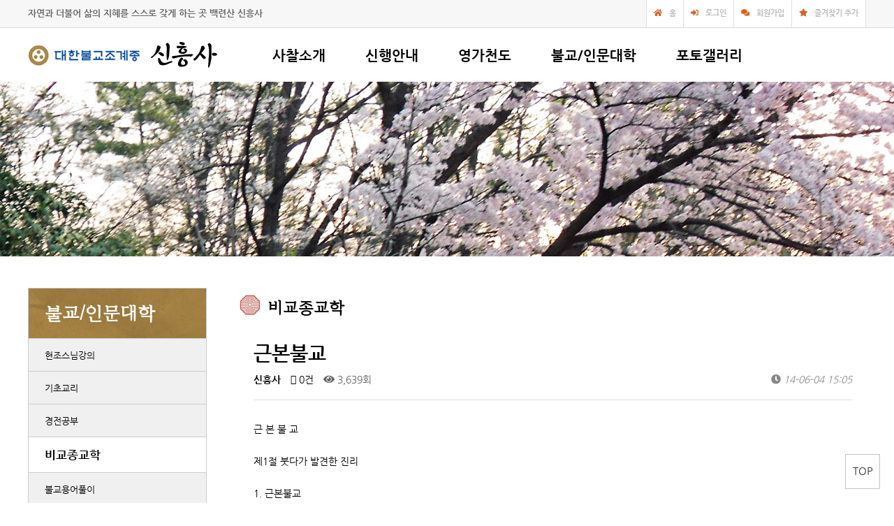

--- FILE ---
content_type: text/html; charset=utf-8
request_url: http://shinheungsa.org/bbs/board.php?bo_table=bul3&wr_id=1&page=5
body_size: 6497
content:
<!doctype html>
<html lang="ko">
<head>
<meta charset="utf-8">
<meta http-equiv="imagetoolbar" content="no">
<meta http-equiv="X-UA-Compatible" content="IE=edge">
<title>근본불교 > 비교종교학 | 서울 신흥사</title>
<link rel="stylesheet" href="http://shinheungsa.org/theme/basic/css/default.css?ver=171222">
<link rel="stylesheet" href="http://shinheungsa.org/skin/board/basic/style.css?ver=171222">
<!--[if lte IE 8]>
<script src="http://shinheungsa.org/js/html5.js"></script>
<![endif]-->
<script>
// 자바스크립트에서 사용하는 전역변수 선언
var g5_url       = "http://shinheungsa.org";
var g5_bbs_url   = "http://shinheungsa.org/bbs";
var g5_is_member = "";
var g5_is_admin  = "";
var g5_is_mobile = "";
var g5_bo_table  = "bul3";
var g5_sca       = "";
var g5_editor    = "smarteditor2";
var g5_cookie_domain = "";
</script>
<script src="http://shinheungsa.org/js/jquery-1.8.3.min.js"></script>
<script src="http://shinheungsa.org/js/jquery.menu.js?ver=171222"></script>
<script src="http://shinheungsa.org/js/common.js?ver=171222"></script>
<script src="http://shinheungsa.org/js/wrest.js?ver=171222"></script>
<script src="http://shinheungsa.org/js/placeholders.min.js"></script>
<link rel="stylesheet" href="http://shinheungsa.org/js/font-awesome/css/font-awesome.min.css">
</head>
<body>
 
<!DOCTYPE HTML PUBLIC "-//W3C//DTD HTML 4.01 Transitional//EN" "http://www.w3.org/TR/html4/loose.dtd">
<html xmlns="http://www.w3.org/1999/xhtml">
<html>
<head>
<title>신흥사</title>
<meta http-equiv="X-UA-Compatible" content="IE=Edge"/>
<META content="MSHTML 6.00.2900.5626" name=GENERATOR>
<link rel="stylesheet" href="/css/reset.css">
<link rel="stylesheet" href="/css/shin.css">
<link rel="stylesheet" href="/css/sub.css">
<link rel="stylesheet" href="http://shinheungsa.org/js/font-awesome/css/font-awesome.min.css">
<meta name="naver-site-verification" content="8404e428e9c0403231f4dd886585d8e230468174"/>
<link rel="stylesheet" href="https://use.fontawesome.com/releases/v5.0.13/css/all.css" integrity="sha384-DNOHZ68U8hZfKXOrtjWvjxusGo9WQnrNx2sqG0tfsghAvtVlRW3tvkXWZh58N9jp" crossorigin="anonymous">
</head><body>
<SCRIPT src="/js/gnb.js"></SCRIPT>	
<div id="glo_t">
	<div class="glo_nav">
		<h4>
			<ul class="glo">
						<!-- 로그인전 -->
			<li><i class="fas fa-home"></i><a href="/" >홈</a> </li>
			<li><i class="fas fa-sign-in-alt"></i><a href="/bbs/login.php?url=%2Fbbs%2Fboard.php%3Fbo_table%3Dbul3%26wr_id%3D1%26page%3D5" >로그인</a>  </li>
			<li><i class="fas fa-comments"></i><a href="/bbs/register.php?url=%2Fbbs%2Fboard.php%3Fbo_table%3Dbul3%26wr_id%3D1%26page%3D5">회원가입</a>  </li>
			<li><i class="fas fa-star"></i><a href="#" id="favorite" title="신흥사">즐겨찾기 추가</a></li>

			<!-- //로그인전 -->
						</ul>
		</h4>
		<h2>
			
				자연과 더불어 삶의 지혜를 스스로 갖게 하는 곳 백련산 신흥사	
			
		</h2>	
	</div>
</div>
<div id="header">
	<div class="headerWrap">
		<div class="mtop">
			<h2><a href="/"><img src="/images/logo.jpg"></a></h2>
				<div id="gnb">
						<ul>
							<li class="lst1">					
							<span class="m_txt"><a href="/sub01/sub01.php">사찰소개</a></span>
								<table>
									<tr>
										<td valign="top" >	
										<br><br>
												<A href="/sub01/sub01.php">사찰소개</A><br>
												<A href="/sub01/sub02.php">주지스님 인사말</A><br>
												<A href="/sub01/sub03.php">불사안내</A><br>
												<!-- <A href="/sub01/sub04.php">사찰둘러보기</A><br> -->
												<A href="/sub01/sub05.php">찾아오시는 길</A><br>
										</td>
									</tr>
								</table>
						</li>
						<li class="lst2">
							<span class="m_txt"><a href="/sub02/sub01.php">신행안내</a></span>
							<table>
									<tr>
										<td valign="top" >	
											<br><br>
												<A href="/sub02/sub01.php">기도/법회안내</A><br>
												<A href="/bbs/board.php?bo_table=month">행사달력</A><br>
												<A href="/bbs/board.php?bo_table=bul1">이달의 법문</A><br>
												<A href="/bbs/write.php?bo_table=apply">기도,불사 신청서</A><br><!-- 
												<A href="/bbs/board.php?bo_table=qna">기도 접수처</A><br> -->
												
										</td>
									</tr>
								</table>
						</li>
						<li class="lst3">
							<span class="m_txt"><a href="/sub03/sub01.php">영가천도</a></span>
							<table>
									<tr>
										<td valign="top" >	
											<br><br>
												<A href="/sub03/sub01.php">환생과 원력</A><br>
												<A href="/bbs/board.php?bo_table=gido">경전 강독</A><br>										
												<!-- <A href="/sub03/sub01.php">불교자료실</A><br>								
												<A href="/sub03/sub04.php">상담코너</A><br>	 -->										
												<A href="/sub03/sub03.php">매월 15일 합동천도</A><br>
										</td>
									</tr>
								</table>
						</li>
						<li class="lst4">
							<span class="m_txt"><a href="/bbs/board.php?bo_table=bubmoon">불교/인문대학</a></span>
								<table>
									<tr>
										<td valign="top">
											<br><br>
												<A href="/bbs/board.php?bo_table=bubmoon">현조스님 강의</A><br>
												<A href="/bbs/board.php?bo_table=bubmoon2">기초교리</A><br>
												<A href="/bbs/board.php?bo_table=bul2">경전공부</A><br>
												<A href="/bbs/board.php?bo_table=bul3">비교종교학</A><br>
												<A href="/bbs/board.php?bo_table=bul4">불교용어풀이</A><br>
												<A href="/bbs/board.php?bo_table=bul5">불교자료실</A><br>
										</td>
									</tr>
								</table>
						</li>
						
						<li class="lst5">
							<span class="m_txt"><a href="/bbs/board.php?bo_table=gallery">포토갤러리</a></span>
								<table>
									<tr>
										<td valign="top">
											<br><br>
												<A href="/bbs/board.php?bo_table=gallery">사찰앨범</A><br>
												<!-- <A href="/bbs/board.php?bo_table=photo2">행사앨범</A><br>
												<A href="/bbs/board.php?bo_table=photo3">주변둘러보기</A><br> -->
												<A href="/bbs/board.php?bo_table=photo3">복지,봉사</A><br>
										</td>
									</tr>
								</table>
						</li>
						<li class="lst6">
							<span class="m_txt"><a href="/bbs/board.php?bo_table=notice">참여마당</a></span>
								<table>
									<tr>
										<td valign="top">
											<br><br>
												<A href="/bbs/board.php?bo_table=notice">공지사항</A><br>
												<A href="/sub06/sub02.php">신도회소개</A><br>
												<A href="/bbs/board.php?bo_table=sangdam">스님상담실</A><br>
												<A href="/bbs/board.php?bo_table=free">자유게시판</A><br>
										</td>
									</tr>
								</table>
						</li>
					</ul>
			</div>
		</div>
	</div>
</div> 
<div id="s_img4">
</div>
<div id="s_contents">
	<div id="s_con">
		<div class="left">
			<div class="left_list">
			<p class="s_title">불교/인문대학</p>
				<ul class="side">
				<li><a href="/bbs/board.php?bo_table=bubmoon">현조스님강의</a></li>
				<li><a href="/bbs/board.php?bo_table=bubmoon2">기초교리</a></li>
				<li><a href="/bbs/board.php?bo_table=bul2">경전공부</a></li>
				<li class="this"><a href="/bbs/board.php?bo_table=bul3">비교종교학</a></li>
				<li><a href="/bbs/board.php?bo_table=bul4">불교용어풀이</a></li>
				<li><a href="/bbs/board.php?bo_table=bul5">불교자료실</a></li>
			</ul>
			</div>
		</div>
		<div class="right">
			<div class="contents">
				<font class="ico1"> 비교종교학</font>	
<script src="http://shinheungsa.org/js/viewimageresize.js"></script>

<!-- 게시물 읽기 시작 { -->

<article id="bo_v" style="width:100%">
    <header>
        <h2 id="bo_v_title">
                        <span class="bo_v_tit">
            근본불교</span>
        </h2>
    </header>

    <section id="bo_v_info">
        <h2>페이지 정보</h2>
        <span class="sound_only">작성자</span> <strong><span class="sv_member">신흥사</span></strong>
        <span class="sound_only">댓글</span><strong><a href="#bo_vc"> <i class="fa fa-commenting-o" aria-hidden="true"></i> 0건</a></strong>
        <span class="sound_only">조회</span><strong><i class="fa fa-eye" aria-hidden="true"></i> 3,639회</strong>
        <strong class="if_date"><span class="sound_only">작성일</span><i class="fa fa-clock-o" aria-hidden="true"></i> 14-06-04 15:05</strong>

    </section>

    <section id="bo_v_atc">
        <h2 id="bo_v_atc_title">본문</h2>

        <div id="bo_v_img">
</div>

        <!-- 본문 내용 시작 { -->
        <div id="bo_v_con">근 본 불 교 <br /><br />제1절 붓다가 발견한 진리<br /><br />1. 근본불교 <br />근본 불교란 붓다가 가르침을 처음으로 펴기 시작한 이후부터 불멸후 100년경에 있었던 최초의 교단 분열 이전까지의 불교를 말한다.다른 이름으로는 원시불교, 초기불교, 또는 고대불교라고도 부른다. <br />이 기간의 불교는 붓다가 직접 가르친 불교이고, 또한 붓다의 제자들이 그들의 스승으로 부터 받은 가르침을 자신들의 제자들에게 그대로 전한 불교이다. 아직 교단이 분열되기 전이었으므로 붓다의 가르침은 다른 주장 없이 대체로 그 원형을 유지하고 있었다. <br />붓다의 탄생연대를 기원전 566년으로 보면, 붓다가 35세에 도를 이루어 처음으로 가르치기 시작했으므로 불교가 시작된 것은 기원전 531(=566-35)년 이라고 할 수 있다. 그리고 붓다가 입멸(入滅)한 것은 기원전 486년이고, 교단의 첫 분열은 그로부터 약 100년 뒤인 386년경에 일어났다. 따라서 근본 불교란 대략 기원전 531년에서 386년까지의 불교라고 할 수 있다. <br />붓다 자신은 아무것도 글로 쓰지는 않았다. 그의 모든 가르침은 ＇말＇로써 베풀어 졌다. 그 직계 제자들도 마찬가지였다. 그들이 붓다의 가르침을 한 곳에 모아서 경전의 형태로 정리한 것은 붓다가 입멸한 직후였지만 문자로써 한 것이 아니고 말로써 했다. 붓다가 열반한 바로 그해 안거(安居)때, 제자들이 한 곳에 모여 스승에게서 들었던 가르침들을 기억해 내어 서로 확인한 뒤 암송해서 머리 속에 정리했다. 이것이 제1차 결집(結集: samgiti)이다. 이 결집에서 편집된 경전(經典)은 붓다가 행한 45년간의 가르침이 모두 망라된 것은 아니었다. 붓다의 수많은 가르침 가운데서 결집에 참석했던 제자들이 기억해 낼 수 있었던 것만이었고, 또한 출가 수행자들에게 필요하다고 생각되었던 내용들이었다. 재가 신도들에게 베풀었던 붓다의 수많은 가르침은 대부분 제외되었다. 이렇게 결집된 붓다의 가르침은 먼저 직계 제자들의 기억 속에 간직되었다가 다시 다른 사람들의 기억 속으로 전달되면서 수 백년간 계승되어 내려왔다. <br />이 첫 결집이 역사적인 사실이었다 해도 그 때 만들어진 경전에 대해서 우리는 거의 아는 바가 없다. 분명한 것은 현재 우리가 가지고 있는 경전들은 그 첫 결집에서 만들어 진 것이 아니라는 사실이다. 첫 결집이 있은지 약 100년후 다시 결집이 행해졌는데 이것이 제2차 결집이다. 그 이후에도 몇 번의 결집이 더 있었다. 초기의 경전은 모두 제자들의 기억에서 기억으로 전래되었기 때문에 세월과 더불어 잘못 전해지기도 하고, 그 자신들의 해석이 보태지기도 하면서 내용이 변하는 일도 있었다. 그래서 그것을 바로 잡아 경전의 원형을 유지하기 위해서는 새로운 결집이 필요했다. <br />붓다의 가르침이 문자로 기록되기 시작한 것은 기원전 1세기 후반 부터였다. 그러나 문자로 된 최초의 경전은 전해지지 않기 때문에 그 내용이 어떤 것이었는지 알 수 없다. 현재 우리에게 전승되고 있는 가장 오래된 경전은 여러 가지 사실로 미루어 보아 최초의 문자 결집때 만들어진 경전과 동일한 내용이 아니라는 것만은 확실하다. <br />이와 같은 사정이므로 현재의 자료로서 붓다가 가르친 내용을 정확하게 알기는 어렵다. 그렇다면 근본불교를 말한다는 것은 의미가 없는 일인가. 그렇다고는 할 수없다. 최초에 만들어진 경전과 현재 우리가 가지고 있는 경전사이에는 그 형식이나 내용에 있어서 상당한 차이가 있겠지만, 그러나 그 핵심은 동일한 것이라고 생각할 수 있다. 왜냐하면 경전이 오랜 세월동안 변천하면서 성립되었다고는 해도 현재의 경전은 최초의 경전을 바탕으로 해서 이루어 져 온 것이기 때문이다. 따라서 현재 우리가 가지고 있는 가장 오래된 경전, 특히 아함경(阿含經,Agama) 에서 볼 수 있는 중심교리들은 붓다가 직접 가르쳤던 내용과 같은 것이라고 생각할 수 있다. <br />초기 경전에 나오고 있는 여러 가지 교리들 가운데서 가장 핵심이 되는 것은 붓다의 깨달음의 내용인 연기법, 그리고 연기법의 응용내지 실천 이론들인 12연기, 4성제, 오온-무아, 3법인, 윤회와 업등이라고 할 수 있다.<br /></div>
                <!-- } 본문 내용 끝 -->

        

        <!--  추천 비추천 시작 { -->
                <!-- }  추천 비추천 끝 -->
    </section>

    <div id="bo_v_share">
        
            </div>

    
    
    
    <!-- 게시물 상단 버튼 시작 { -->
    <div id="bo_v_top">
        
        <ul class="bo_v_left">
                                                                    </ul>

        <ul class="bo_v_com">
           <li><a href="./board.php?bo_table=bul3&amp;page=5" class="btn_b01 btn"><i class="fa fa-list" aria-hidden="true"></i> 목록</a></li>
            <li><a href="./write.php?w=r&amp;bo_table=bul3&amp;wr_id=1&amp;page=5" class="btn_b01 btn"><i class="fa fa-reply" aria-hidden="true"></i> 답변</a></li>                    </ul>

                <ul class="bo_v_nb">
            <li class="btn_prv"><span class="nb_tit"><i class="fa fa-caret-up" aria-hidden="true"></i> 이전글</span><a href="./board.php?bo_table=bul3&amp;wr_id=2&amp;page=5">종교로서의 불교</a> <span class="nb_date">14.06.04</span></li>                    </ul>
                    </div>
    <!-- } 게시물 상단 버튼 끝 -->

    
<script>
// 글자수 제한
var char_min = parseInt(0); // 최소
var char_max = parseInt(0); // 최대
</script>
<button type="button" class="cmt_btn"><i class="fa fa-commenting-o" aria-hidden="true"></i> 댓글목록</button>
<!-- 댓글 시작 { -->
<section id="bo_vc">
    <h2>댓글목록</h2>
        <p id="bo_vc_empty">등록된 댓글이 없습니다.</p>
</section>
<!-- } 댓글 끝 -->

<!-- } 댓글 쓰기 끝 --><script src="http://shinheungsa.org/js/md5.js"></script>


</article>
<!-- } 게시판 읽기 끝 -->

<script>

function board_move(href)
{
    window.open(href, "boardmove", "left=50, top=50, width=500, height=550, scrollbars=1");
}
</script>

<script>
$(function() {
    $("a.view_image").click(function() {
        window.open(this.href, "large_image", "location=yes,links=no,toolbar=no,top=10,left=10,width=10,height=10,resizable=yes,scrollbars=no,status=no");
        return false;
    });

    // 추천, 비추천
    $("#good_button, #nogood_button").click(function() {
        var $tx;
        if(this.id == "good_button")
            $tx = $("#bo_v_act_good");
        else
            $tx = $("#bo_v_act_nogood");

        excute_good(this.href, $(this), $tx);
        return false;
    });

    // 이미지 리사이즈
    $("#bo_v_atc").viewimageresize();

    //sns공유
    $(".btn_share").click(function(){
        $("#bo_v_sns").fadeIn();
   
    });

    $(document).mouseup(function (e) {
        var container = $("#bo_v_sns");
        if (!container.is(e.target) && container.has(e.target).length === 0){
        container.css("display","none");
        }	
    });
});

function excute_good(href, $el, $tx)
{
    $.post(
        href,
        { js: "on" },
        function(data) {
            if(data.error) {
                alert(data.error);
                return false;
            }

            if(data.count) {
                $el.find("strong").text(number_format(String(data.count)));
                if($tx.attr("id").search("nogood") > -1) {
                    $tx.text("이 글을 비추천하셨습니다.");
                    $tx.fadeIn(200).delay(2500).fadeOut(200);
                } else {
                    $tx.text("이 글을 추천하셨습니다.");
                    $tx.fadeIn(200).delay(2500).fadeOut(200);
                }
            }
        }, "json"
    );
}
</script>
<!-- } 게시글 읽기 끝 -->				<br>
				<div class="top"><a href="#top" id="top_btn">TOP</a>	
				</div>
			</div>
		</div>
	</div><!--s_con end-->
</div>
<div id="f_nav">
	<div class="f_nav_center">
		<p class="t11"> 종무소 전화번호 : <i class="fa fa-phone-square" aria-hidden="true"></i> 02-395-1222    </p>
		<p class="t12"> 계좌안내 : 하나은행 753-810169-89707 [예금주 신흥사] </p>
	</div>
</div>
<div id="footer">
	<div class="copy">
		<img src="/images/f_logo.jpg">
		<a href="#">백련산 신흥사 주소  :</a> <b> [우 03651] 서울시 서대문구 연희로39길 149</b> &nbsp;&nbsp; <a href="#">종무소 : </a> <b> 02-395-1222</b> &nbsp;&nbsp; <a href="#">팩스 : </a><b> 02-395-1222 </b>
		<h5>COPYRIGHT &copy; 2009  www.shinheungsa.org. ALL RIGHT RESERVED.</h5>	
		<!--개인정보-->
		<a href="#" onClick="javascript:window.open('/pop01.html','popup','scrollbars=yes, resizable=no, width=800,height=600')"><font style="color:blue;font-size:12px;">이용약관</font></a> | <a href="#" onClick="javascript:window.open('/pop02.html','popup','scrollbars=yes, resizable=no, width=800,height=600')"><font style="color:blue;font-size:12px;">개인정보처리방침</font></a>
		<!--개인정보-->
	</div>
</div></body>
</html>
<!-- 사용스킨 : basic -->


<!-- ie6,7에서 사이드뷰가 게시판 목록에서 아래 사이드뷰에 가려지는 현상 수정 -->
<!--[if lte IE 7]>
<script>
$(function() {
    var $sv_use = $(".sv_use");
    var count = $sv_use.length;

    $sv_use.each(function() {
        $(this).css("z-index", count);
        $(this).css("position", "relative");
        count = count - 1;
    });
});
</script>
<![endif]-->

</body>
</html>


--- FILE ---
content_type: text/css
request_url: http://shinheungsa.org/css/shin.css
body_size: 1627
content:
/*메인상단*/
#glo_t {
    width: 100%;
    min-width: 1200px;
    height: 40px;
	border-bottom:1px solid #d8d8d8;
	background-color:#f7f7f7;
}
#glo_t .glo_nav {
    width: 1200px;
    margin: 0 auto;
    position: relative;
}
#glo_t .glo_nav h4 {
    position: absolute;
    top: 0;
    right: 0;
    font-size: 11px;
    color: #cabeb2;
}
#glo_t .glo_nav h4 ul.glo {	
	height: 39px;
	border-left: 1px solid #e0e0e0;
}
#glo_t .glo_nav h4 ul.glo li {
    height: 39px;
    border-right: 1px solid #e0e0e0;
    float: left;
    padding-top: 12px;		
    color: #d96022;
    padding-left: 10px;
	background-color:#fff;
}
#glo_t .glo_nav h4 ul.glo li a {
	color:#b6b6b6;
    padding-left: 10px;
    padding-right: 10px;
}
#glo_t .glo_nav h4 ul.glo li a:hover {
    color: #000;
    padding-left: 10px;
}

#glo_t .glo_nav h2 {
	padding-top:11px;
    font-size: 13px;
	color:#646464;
}

/*메뉴*/
#header {
    width: 100%;
    position: relative;
    min-width: 1200px;
    height: 77px;
	border-bottom:1px solid #d6d6d6;
}
#header {
    z-index: 999;
    position: relative;
}
#header .headerWrap {
    left: 0;
    top: 0;
    width: 100%;	
    min-width: 1200px;
    overflow: hidden;
    position: absolute;
    height: 77px;
    background: url("/images/glo_bg.png");
}
#header .headerWrap .mtop {
    width: 1200px;
    min-width: 1200px;
    margin: 0 auto;
}
#header .headerWrap .mtop h2 {
    float: left;
    width: 280px;
}
#header .headerWrap .mtop #gnb {
    width: 860px;
    float: right;
}
#header .headerWrap .mtop #gnb ul {
    width: 100%;
}
#header .headerWrap .mtop #gnb li {
    float: left;
    height: 180px;
    list-style: none;
}
#header .headerWrap .mtop #gnb li.lst1 {
    margin: 0;
    padding: 20px 15px 0 10px;
}
#header .headerWrap .mtop #gnb li.lst1:hover {
    margin: 0;
    height: 270px;
    background: url("/images/glo_bg2.png");
}
#header .headerWrap .mtop #gnb li.lst2 {
    margin: 0;
    padding: 20px 15px 0 10px;
}
#header .headerWrap .mtop #gnb li.lst2:hover {
    margin: 0;
    height: 270px;
    background: url("/images/glo_bg2.png");
}
#header .headerWrap .mtop #gnb li.lst3 {
    margin: 0;
    padding: 20px 15px 0 10px;
}
#header .headerWrap .mtop #gnb li.lst3:hover {
    margin: 0;
    height: 270px;
    background: url("/images/glo_bg2.png");
}
#header .headerWrap .mtop #gnb li.lst4 {
    margin: 0;
    padding: 20px 15px 0 10px;
}
#header .headerWrap .mtop #gnb li.lst4:hover {
    margin: 0;
    height: 270px;
    background: url("/images/glo_bg2.png");
}

#header .headerWrap .mtop #gnb li.lst5 {
    margin: 0;
    padding: 20px 15px 0 10px;
}
#header .headerWrap .mtop #gnb li.lst5:hover {
    margin: 0;
    height: 270px;
    background: url("/images/glo_bg2.png");
}


#header .headerWrap .mtop #gnb li.lst6 {
    margin: 0;
    padding: 20px 15px 0 10px;
}
#header .headerWrap .mtop #gnb li.lst6:hover {
    margin: 0;
    height: 270px;
    background: url("/images/glo_bg2.png");
}

#header .headerWrap .mtop #gnb li table p.t {
    line-height: 180%;
    font-size: 14px;
    padding: 35px 0 3px;
}
#header .headerWrap .mtop #gnb li table a {
    color: #17509c;
    line-height: 220%;
    font-size: 13px;
	font-weight:bold;
    margin-top: 15px;
}
#header .headerWrap .mtop #gnb li span.m_txt a {
    line-height: 200%;
    font-size: 20px;
    padding-right:32px;
    cursor: pointer;
	font-weight:bold;
}
#header .headerWrap .mtop #gnb li span.m_txt a:hover {
    color: #17509c;
}


/*메인배너 로그인탭*/
#m_nav {
    width: 100%;
    min-width: 1200px;
    height: 80px;
	background-color:#f3f0e7;
}
#m_nav .m_n {
    width: 1200px;
    margin: 0 auto;
    position: relative;
}
#m_nav .m_n .tit1{
	width:235px;
	font-size:20px;
	height:50px;
	padding-top:27px;
	font-weight:bold;
	float:left;
}
#m_nav .m_n .notice{
	width:627px;
	height:50px;
	float:left;
	margin-right:50px;
}
#m_nav .m_n .notice .bar{
	width:627px;
	height:40px;
	margin-top:10px;
	float:left;
}
#m_nav .m_n .glo {
	width:288px;
	float:left;
	background-color:#fbfbfb;
	border:1px solid #d5d5d5;
	height:40px;
	margin-top:20px;
}
#m_nav .m_n .glo ul.g_nav {
	width:100%;	
}
#m_nav .m_n .glo ul.g_nav li {
    float: left;
	padding:10px 10px 5px 5px;
}
#m_nav .m_n .glo ul.g_nav li a {
    color: #515151;
	font-size:11px;
}

/*컨텐츠*/
#m_con {
    width: 100%;
    min-width: 1200px;
	height:378px;
	margin-top:40px;
	border-bottom:1px solid #dedede;
}
#m_con .m_box {
    width: 1200px;
    margin: 0 auto;
}
#m_con .m_box .one {
    float: left;
    width: 350px;
	margin-right:50px;
}
#m_con .m_box .one .m_t1 {
	width:100%;
	height:40px;
	border-bottom:2px solid #7a0000;
	font-size:20px;
	font-weight:bold;
	color:#9a0000;
	padding:0 10px 0 10px;
}
#m_con .m_box .one .m_t1 span {
	float:right;
}

#m_con .m_box .two {
    float: left;
    width: 462px;
	margin-right:50px;
}
#m_con .m_box .two .p_t2 {
	font-size:20px;
	font-weight:bold;
	color:#157100;
	height:40px;
	width:100%;
}
#m_con .m_box .three {
    float: left;
    width: 288px;
}
#m_con .m_box .three .p_t3 {
	font-size:20px;
	font-weight:bold;
	color:#a76200;
	height:40px;
	width:100%;
}


.more {
	font-size:16px;
	color:#7c7c7c;
	float:right;
}


#m_con2 {
    width: 100%;
    min-width: 1200px;
    height: 348px;
}


#m_con2 .m_box2 {
    width: 1200px;
    margin: 0 auto;
}
#m_con2 .m_box2 .m_bottom {
    width: 1200px;
    position: relative;
    background: url('/images/m_img_bottom.jpg') no-repeat bottom right;
    height: 348px;
}
#m_con2 .m_box2 .m_bottom p.t9 {
    position: absolute;
    top: 50px;
    left: 0;
    font-size: 28px;
	font-weight:bold;
    color: #034bac;
	line-height:150%;
}
#m_con2 .m_box2 .m_bottom p.t10 {
    position: absolute;
    top: 110px;
    left: 0;
    font-size: 16px;
    line-height: 200%;
}





/*하단*/
#f_nav {
    width: 100%;
    height: 60px;
    min-width: 1200px;
    clear: both;
	background-color:#efefef;
    border-bottom: 1px solid #cfcfcf;
}
#f_nav .f_nav_center {
    width: 1200px;
    margin: 0 auto;
    position: relative;
}
#f_nav .f_nav_center .box {
    position: absolute;
    top: 8px;
    right: 0;
}
#f_nav .f_nav_center .box {
    width: 200px;
    height: 38px;
    background-color: white;
}
#f_nav .f_nav_center .box select {
    width: 200px;
    padding: 5px;
    height: 38px;
    background: url("/images/select_bg.png") no-repeat 95% 50%;
    -webkit-appearance: none;
    -moz-appearance: none;
    appearance: none;
    border: 1px solid #e0d5af;
    border-radius: 0;
    font-size: 13px;
}
#f_nav .f_nav_center .box select::-ms-expand {
    /* for IE 11 */
    display: none;
}

#f_nav .f_nav_center p.t11 {
    position: absolute;
    top: 17px;
    left: 0;
    color: #594947;
    font-size: 18px;
}
#f_nav .f_nav_center p.t12 {
    position: absolute;
    top: 20px;
    right: 0;
    color: #263858;
    font-size: 15px;
	font-weight:bold;
}
#footer {
    width: 100%;
    height: 120px;
    line-height: 150%;
    min-width: 1200px;
    clear: both;
}
#footer .copy {
    width: 1200px;
    margin: 0 auto;
    padding-top: 20px;
    position: relative;
    text-align: left;
    font-size: 13px;
    line-height: 160%;
	color:#594947;
}
#footer .copy a {
    font-weight: bold;
}
#footer .copy h5 {
    font-size: 11px;
}
#footer .copy img {
	position:absolute;
	right:0;
	top:20px;
}

--- FILE ---
content_type: text/css
request_url: http://shinheungsa.org/css/sub.css
body_size: 1988
content:
/*서브상단이미지*/
#s_img1 {
    background: url("/images/sub/s_img1.jpg") no-repeat center top;
    height: 250px;	
    min-width: 1200px;
}
#s_img2 {
    background: url("/images/sub/s_img3.jpg") no-repeat center top;
    height: 250px;
    min-width: 1200px;
}
#s_img3 {
    background: url("/images/sub/s_img2.jpg") no-repeat center top;
    height: 250px;
    min-width: 1200px;
}
#s_img4 {
    background: url("/images/sub/s_img4.jpg") no-repeat center top;
    height: 250px;
    min-width: 1200px;
}
#s_img5 {
    background: url("/images/sub/s_img5.jpg") no-repeat center top;
    height: 250px;
    min-width: 1200px;
}

#s_img6 {
    background: url("/images/sub/s_img6.jpg") no-repeat center top;
    height: 250px;
    min-width: 1200px;
}

/*서브컨텐츠*/
#s_contents {
    width: 100%;
    min-width: 1200px;
}
#s_con {
    width: 1200px;
    margin: 45px auto 0;
}
#s_con .left {
    width: 258px;
    float: left;
    position: relative;
}
#s_con .left .left_list {
    display: block;
    width: 256px;
	background:url('/images/sub/s_title_bg.png');
    float: left;
    position: relative;
    border: 1px solid #cbcbcb;
}
#s_con .left .left_list p.s_title {
    position: absolute;
    top: 24px;
    left: 23px;
    font-weight: bold;
    font-size: 25px;
    font-family: 'Hankc', serif;
    color: #fff;
}
#s_con .left .left_list ul.side {
    text-align: left;
    margin-top: 71px;
	background-color:#f0f0f0;
}
#s_con .left .left_list ul.side li {
    padding-bottom: 15px;
    padding-top: 15px;
    border-top: 1px solid #cbcbcb;
}
#s_con .left .left_list ul.side li img {
    vertical-align: middle;
}
#s_con .left .left_list ul.side li a {
    font-size: 13px;
    color: black;
    padding-left: 23px;
}
#s_con .left .left_list ul.side li a:hover {
    color: black;
}
#s_con .left .left_list ul.side li.this {
    background-color: white;
}
#s_con .left .left_list ul.side li.this a {
    font-weight: bold;
    font-size: 17px;
}

#s_con .right {
    width: 897px;
    margin-left: 45px;
    float: left;
}
#s_con .right .nav {
    width: 897px;
    height: 68px;
    position: relative;
    margin-bottom: 20px;
    border-top: 2px solid #b75c52;
    border-bottom: 1px solid #d5d5d5;
}
#s_con .right .nav img {
    left: 0;
    top: 20px;
    position: absolute;
}
#s_con .right .nav p.st1 {
    font-size: 22px;
    left: 0;
    top: 22px;
    position: absolute;
}
#s_con .right .nav p.st2 {
    right: 0;
    top: 38px;
    position: absolute;
    font-size: 12px;
    color: #b9b9b9;
}
#s_con .right .contents {
    position: relative;
    text-align: left;
    line-height: 200%;
}

/*서브기타요소*/
#s_con .left .s_ban {
    width: 256px;
    height: 308px;
    position: relative;
    background: url('/images/sub/s_ban.jpg')no-repeat;
}
#s_con .left .s_ban p.s_b_t1 {
    position: absolute;
    top: 30px;
    left: 23px;
    font-size: 20px;
    font-weight: bold;
    color: #934e00;
    padding-bottom: 10px;
    border-bottom: 1px dashed white;
}
#s_con .left .s_ban p.s_b_t2 {
    position: absolute;
    top: 70px;
    left: 23px;
    font-size: 12px;
    line-height: 200%;
    color: #918d88;
}

#s_con .right .contents p.s1_1 {
    z-index: 99;
    position: absolute;
    top: 180px;
    left: 27px;
}
#s_con .right .contents p.s4_1 {
    z-index: 99;
    position: absolute;
    top: 160px;
    left: 365px;
}

#s_con .right .contents .tab01 {
    width: 100%;
}
#s_con .right .contents .tab01 li {
    float: left;
    border-bottom: 1px solid #b0b0b0;
    font-size: 16px;
    border-left: 1px solid #b0b0b0;
    border-right: 1px solid #b0b0b0;
    border-top: 1px solid #b0b0b0;
    padding: 10px 0;
    width: 49%;
    text-align: center;
}
#s_con .right .contents .tab01 li.this {
    float: left;
    border-bottom: 2px solid #a70000;
}

/*탑버튼*/
#s_con .right .contents .top {
    width: 899px;
    text-align: right;
    margin-bottom: 20px;
}
#s_con .right .contents .top #top_btn {
    position: fixed;
    bottom: 20px;
    right: 20px;
    width: 50px;
    height: 50px;
    line-height: 46px;
    border: 1px solid #c3c3c3;
    color: #333;
    text-align: center;
    font-size: 15px;
    z-index: 90;
    background-color: white;
    vertical-align: middle;
}
#s_con .right .contents .top #top_btn:hover {
    border-color: #583e00;
    background-color: #583e00;
    color: #fff;
}
/*탑버튼*/

#s_con .right .contents .t1 {
    font-size: 24px;
    font-family: 'Arita-buri', 'Sans-serif';
    line-height: 190%;
    color: #953e14;
}
#s_con .right .contents .t2 {
    font-family: 'Nanum Myeongjo', serif;
    font-size: 18px;
    line-height: 180%;
}
#s_con .right .contents .t3 {
    font-size: 14px;
    color: #bd172d;
    line-height: 180%;
    font-weight: bold;
}
#s_con .right .contents .t4 {
    font-size: 20px;
    color: #833d1c;
    font-weight: bold;
    line-height: 180%;
}
#s_con .right .contents .t5 {
    font-size: 16px;
    color: #833d1c;
    font-weight: bold;
}
#s_con .right .contents .t6 {
    font-size: 13px;
}
#s_con .right .contents .t7 {
    font-size: 22px;
    font-family: 'Hankc', serif;
    font-weight: bold;
    line-height: 200%;
    color: #953e14;
}
#s_con .right .contents .list {
    font-size: 20px;
    width: 100%;
    margin: 20px 0 15px;
    padding: 15px 0 15px 5px;
}
#s_con .right .contents .list_con {
    font-size: 15px;
    width: 100%;
    padding: 20px;
    background-color: #f6f2e8;
}

#s_con .right .contents .ico1 {
    background: url("/images/sub/ico1.png") left 10px no-repeat;
    padding: 11px 0 15px 40px;
    font-size: 22px;
    display: block;
    font-family: 'Hankc', serif;
    font-weight: bold;
}
#s_con .right .contents .ico2 {
    background: url("/images/sub/ico_t.png") left 5px no-repeat;
    font-family: 'Nanum Myeongjo', serif;
    padding: 10px 0 15px 40px;
    font-size: 18px;
    display: block;
    font-weight: bold;
}
#s_con .right .contents .ico3 {
    background: url("/images/sub/icon_2.jpg") left 6px no-repeat;
    padding: 0 0 15px 30px;
    font-size: 16px;
    display: block;
    font-weight: bold;
    color: #7b6008;
}

#s_con .right .contents .dot {
    width: 100%;
    height: 10px;
    border-bottom: 1px dashed gray;
    margin-bottom: 10px;
}

#s_con .right .contents ul.tb {
    width: 100%;
    display: inline-block;
}
#s_con .right .contents ul.tb li {
    float: left;
    width: 100%;
    background: url("/images/sub/icon_2.jpg") left 5px no-repeat;
    padding: 1px 0 0 30px;
}

#s_con .right .contents .sub_table {
    width: 100%;
    border-top: 2px solid #833d1c;
}
#s_con .right .contents .sub_table th {
    border-bottom: 1px solid #E5E5E5;
    background-color: #f4f1e9;
    text-align: center;
}
#s_con .right .contents .sub_table td {
    padding: 10px;
    border: 1px solid #E5E5E5;
    line-height: 200%;
    background-color: white;
}
#s_con .right .contents .sub_table .color {
    font-size: 20px;
    color: black;
    background-color: #ededed;
    text-align: center;
}
#s_con .right .contents .sub_table .color2 {
    font-size: 16px;
    text-align: center;
}

#s_con .right .contents .sub_table2 {
    width: 100%;
}
#s_con .right .contents .sub_table2 th {
    font-size: 16px;
    border-top: 2px solid #833d1c;
    border-bottom: 1px solid #E5E5E5;
    padding: 10px;
    line-height: 180%;
    font-weight: bold;
    text-align: center;
}
#s_con .right .contents .sub_table2 td {
    font-size: 15px;
    padding: 10px;
    border-bottom: 1px dashed #E5E5E5;
    line-height: 200%;
    text-align: center;
}
#s_con .right .contents .sub_table2 .color {
    font-size: 14px;
    color: black;
    text-align: left;
    padding-left: 20px;
}
#s_con .right .contents .sub_table2 .color2 {
    color: black;
    background-color: #f6f2e8;
    text-align: center;
    font-size: 14px;
    font-weight: bold;
}

#s_con .right .contents .sub_table3 {
    width: 100%;
    border-collapse: collapse;
}
#s_con .right .contents .sub_table3 th {
    padding: 10px 0;
    background-color: #f7f7f7;
    color: #525252;
    border-bottom: 2px solid #bb3700;
    text-align: center;
}
#s_con .right .contents .sub_table3 td {
    padding: 10px 0;
    font-family: "Nanum Gothic", sans-serif;
    text-align: center;
    border-bottom: 1px solid #c8c09f;
    line-height: 20px;
    font-size: 14px;
}
#s_con .right .contents .sub_table3 .color1 {
    font-weight: bold;
    text-align: center;
}
#s_con .right .contents .sub_table3 .color3 {
    font-weight: bold;
    text-align: center;
    color: #bb3700;
    font-size: 16px;
}
#s_con .right .contents .sub_table3 .color2 {
    font-weight: bold;
    padding-left: 40px;
    text-align: left;
    background: #f5f2e5;
    font-size: 16px;
}
#s_con .right .contents .sub_table3 .color2 a {
    color: #742200;
}
#s_con .right .contents .tleft {
    text-align: left;
}

#s_con .right .contents .sub_table4 {
    width: 100%;
    border-collapse: collapse;
    border-left: 1px solid #b5d1b6;
}
#s_con .right .contents .sub_table4 th {
    padding: 10px 0;
    background-color: #f7f7f7;
    color: #525252;
    border-bottom: 2px solid #397200;
    text-align: center;
    border-right: 1px solid #b5d1b6;
    font-size: 16px;
}
#s_con .right .contents .sub_table4 td {
    padding: 10px 0;
    border-bottom: 1px solid #b5d1b6;
    line-height: 20px;
    font-size: 14px;
    border-right: 1px solid #b5d1b6;
}
#s_con .right .contents .sub_table4 .color1 {
    text-align: left;
    padding-left: 20px;
    line-height: 180%;
    padding-right: 20px;
}
#s_con .right .contents .sub_table4 .color3 {
    text-align: center;
    color: #bb3700;
    font-size: 18px;
}
#s_con .right .contents .sub_table4 .color2 {
    text-align: center;
    background: #f1f6ec;
    font-size: 16px;
}
#s_con .right .contents .sub_table4 .color2 a {
    color: #244000;
}
#s_con .right .contents .tleft {
    text-align: left;
}

#s_con .right .contents .sub_table5 {
    width: 100%;
    border-collapse: collapse;
}
#s_con .right .contents .sub_table5 th {
    padding: 10px 0;
    background-color: #f7f7f7;
    color: #525252;
    border-bottom: 2px solid #bb3700;
    text-align: center;
}
#s_con .right .contents .sub_table5 td {
    padding: 10px 0;
    font-family: "Nanum Gothic", sans-serif;
    text-align: center;
    border-bottom: 1px solid #c8c09f;
    line-height: 20px;
    font-size: 14px;
}
#s_con .right .contents .sub_table5 .color1 {
    font-weight: bold;
    text-align: center;
}
#s_con .right .contents .sub_table5 .color3 {
    font-weight: bold;
    text-align: center;
    color: #bb3700;
    font-size: 16px;
}
#s_con .right .contents .sub_table5 .color2 {
    font-weight: bold;
    padding-left: 30px;
    text-align: left;
    color: #6d3800;
    background: #f5f2e5;
}
#s_con .right .contents .tleft {
    text-align: left;
}

#s_con .right .contents .sub_table6 {
    width: 100%;
    border-collapse: collapse;
    border-left: 1px solid #b5d1b6;
}
#s_con .right .contents .sub_table6 th {
    padding: 10px 0;
    background-color: #f7f7f7;
    color: #525252;
    border-bottom: 2px solid #004872;
    text-align: center;
    border-right: 1px solid #b5d1b6;
}
#s_con .right .contents .sub_table6 td {
    padding: 10px 0;
    font-family: "Nanum Gothic", sans-serif;
    text-align: center;
    border-bottom: 1px solid #b5d1b6;
    line-height: 20px;
    font-size: 14px;
    border-right: 1px solid #b5c3d1;
}
#s_con .right .contents .sub_table6 .color1 {
    font-weight: bold;
    text-align: center;
}
#s_con .right .contents .sub_table6 .color3 {
    font-weight: bold;
    text-align: center;
    color: #bb3700;
    font-size: 16px;
}
#s_con .right .contents .sub_table6 .color2 {
    font-weight: bold;
    text-align: center;
    background: #ecf2f6;
    font-size: 16px;
}
#s_con .right .contents .sub_table6 .color2 a {
    color: #244000;
}
#s_con .right .contents .tleft {
    text-align: left;
}

--- FILE ---
content_type: application/javascript
request_url: http://shinheungsa.org/js/gnb.js
body_size: 508
content:
var interNum1 = 250;
var interNum2 = 400;

jQuery(document).ready(function(){
		jQuery('.headerWrap').css('height', '77');
		jQuery('#gnb ul').children('li').each(function(){
			jQuery(this).mouseenter(function(){
				jQuery('.headerWrap').stop().animate({height:"270"},interNum1,'linear');
				jQuery('.enGnb').parents(".headerWrap").stop().animate({height:"231"},interNum1,'linear');
				SwitchImageSrcMain(jQuery(this).find("img"), "_on");
				jQuery(this).addClass('on');
			}).focusin(function(){
				jQuery('.headerWrap').stop().animate({height:"280"},interNum1,'linear');
				jQuery('.enGnb').parents(".headerWrap").stop().animate({height:"270"},interNum1,'linear');
				jQuery('.chGnb').parents(".headerWrap").stop().animate({height:"270"},interNum1,'linear');
				SwitchImageSrcMain(jQuery(this).find("img"), "_on");
				jQuery(this).addClass('on');
			});
		});

		jQuery('#gnb ul').children('li').each(function(){
			jQuery(this).mouseleave(function(){
				jQuery('.headerWrap').stop().animate({height:"77"},interNum2,'linear');
				SwitchImageSrcMain(jQuery(this).find("img"), "");
				jQuery(this).removeClass('on');
			}).focusout(function(){
				jQuery('.headerWrap').stop().animate({height:"77"},interNum2,'linear');
				SwitchImageSrcMain(jQuery(this).find("img"), "");
				jQuery(this).removeClass('on');
			});
		})


	});

function SwitchImageSrcMain(obj, str)
{
	var src = jQuery(obj).attr("src");	
	
	if(typeof src != "undefined" && jQuery(obj).length > 0)
	{
		if(src.indexOf("_on.") >= 0)
		{
			jQuery(obj).attr("src", src.replace("_on", str));
		}
		else if(src.indexOf("_off.") >= 0)
		{
			jQuery(obj).attr("src", src.replace("_off", str));
		}
		else
		{
			jQuery(obj).attr("src", src.replace(".", str + "."));
		}			
	}
}
